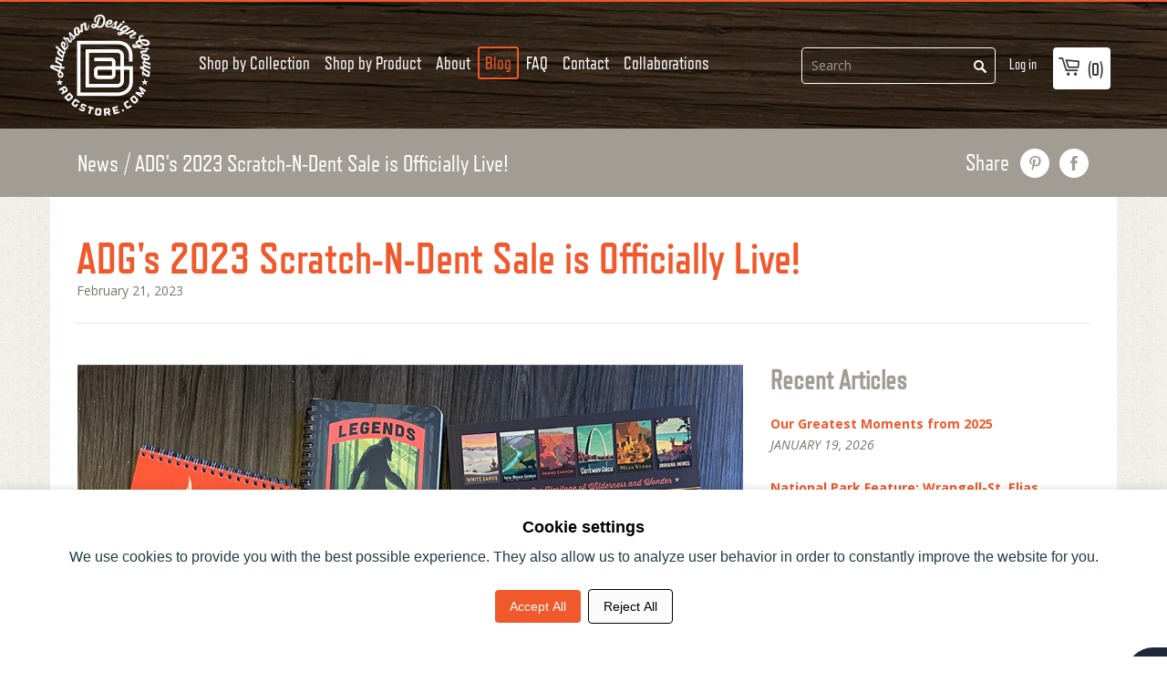

--- FILE ---
content_type: text/html; charset=utf-8
request_url: https://www.google.com/recaptcha/api2/anchor?ar=1&k=6Ldeye4pAAAAANg2H84zmEn6_BNfU04DnYRN6DYn&co=aHR0cHM6Ly93d3cuYW5kZXJzb25kZXNpZ25ncm91cHN0b3JlLmNvbTo0NDM.&hl=en&v=PoyoqOPhxBO7pBk68S4YbpHZ&size=invisible&anchor-ms=20000&execute-ms=30000&cb=e4gvld6fjh0m
body_size: 48823
content:
<!DOCTYPE HTML><html dir="ltr" lang="en"><head><meta http-equiv="Content-Type" content="text/html; charset=UTF-8">
<meta http-equiv="X-UA-Compatible" content="IE=edge">
<title>reCAPTCHA</title>
<style type="text/css">
/* cyrillic-ext */
@font-face {
  font-family: 'Roboto';
  font-style: normal;
  font-weight: 400;
  font-stretch: 100%;
  src: url(//fonts.gstatic.com/s/roboto/v48/KFO7CnqEu92Fr1ME7kSn66aGLdTylUAMa3GUBHMdazTgWw.woff2) format('woff2');
  unicode-range: U+0460-052F, U+1C80-1C8A, U+20B4, U+2DE0-2DFF, U+A640-A69F, U+FE2E-FE2F;
}
/* cyrillic */
@font-face {
  font-family: 'Roboto';
  font-style: normal;
  font-weight: 400;
  font-stretch: 100%;
  src: url(//fonts.gstatic.com/s/roboto/v48/KFO7CnqEu92Fr1ME7kSn66aGLdTylUAMa3iUBHMdazTgWw.woff2) format('woff2');
  unicode-range: U+0301, U+0400-045F, U+0490-0491, U+04B0-04B1, U+2116;
}
/* greek-ext */
@font-face {
  font-family: 'Roboto';
  font-style: normal;
  font-weight: 400;
  font-stretch: 100%;
  src: url(//fonts.gstatic.com/s/roboto/v48/KFO7CnqEu92Fr1ME7kSn66aGLdTylUAMa3CUBHMdazTgWw.woff2) format('woff2');
  unicode-range: U+1F00-1FFF;
}
/* greek */
@font-face {
  font-family: 'Roboto';
  font-style: normal;
  font-weight: 400;
  font-stretch: 100%;
  src: url(//fonts.gstatic.com/s/roboto/v48/KFO7CnqEu92Fr1ME7kSn66aGLdTylUAMa3-UBHMdazTgWw.woff2) format('woff2');
  unicode-range: U+0370-0377, U+037A-037F, U+0384-038A, U+038C, U+038E-03A1, U+03A3-03FF;
}
/* math */
@font-face {
  font-family: 'Roboto';
  font-style: normal;
  font-weight: 400;
  font-stretch: 100%;
  src: url(//fonts.gstatic.com/s/roboto/v48/KFO7CnqEu92Fr1ME7kSn66aGLdTylUAMawCUBHMdazTgWw.woff2) format('woff2');
  unicode-range: U+0302-0303, U+0305, U+0307-0308, U+0310, U+0312, U+0315, U+031A, U+0326-0327, U+032C, U+032F-0330, U+0332-0333, U+0338, U+033A, U+0346, U+034D, U+0391-03A1, U+03A3-03A9, U+03B1-03C9, U+03D1, U+03D5-03D6, U+03F0-03F1, U+03F4-03F5, U+2016-2017, U+2034-2038, U+203C, U+2040, U+2043, U+2047, U+2050, U+2057, U+205F, U+2070-2071, U+2074-208E, U+2090-209C, U+20D0-20DC, U+20E1, U+20E5-20EF, U+2100-2112, U+2114-2115, U+2117-2121, U+2123-214F, U+2190, U+2192, U+2194-21AE, U+21B0-21E5, U+21F1-21F2, U+21F4-2211, U+2213-2214, U+2216-22FF, U+2308-230B, U+2310, U+2319, U+231C-2321, U+2336-237A, U+237C, U+2395, U+239B-23B7, U+23D0, U+23DC-23E1, U+2474-2475, U+25AF, U+25B3, U+25B7, U+25BD, U+25C1, U+25CA, U+25CC, U+25FB, U+266D-266F, U+27C0-27FF, U+2900-2AFF, U+2B0E-2B11, U+2B30-2B4C, U+2BFE, U+3030, U+FF5B, U+FF5D, U+1D400-1D7FF, U+1EE00-1EEFF;
}
/* symbols */
@font-face {
  font-family: 'Roboto';
  font-style: normal;
  font-weight: 400;
  font-stretch: 100%;
  src: url(//fonts.gstatic.com/s/roboto/v48/KFO7CnqEu92Fr1ME7kSn66aGLdTylUAMaxKUBHMdazTgWw.woff2) format('woff2');
  unicode-range: U+0001-000C, U+000E-001F, U+007F-009F, U+20DD-20E0, U+20E2-20E4, U+2150-218F, U+2190, U+2192, U+2194-2199, U+21AF, U+21E6-21F0, U+21F3, U+2218-2219, U+2299, U+22C4-22C6, U+2300-243F, U+2440-244A, U+2460-24FF, U+25A0-27BF, U+2800-28FF, U+2921-2922, U+2981, U+29BF, U+29EB, U+2B00-2BFF, U+4DC0-4DFF, U+FFF9-FFFB, U+10140-1018E, U+10190-1019C, U+101A0, U+101D0-101FD, U+102E0-102FB, U+10E60-10E7E, U+1D2C0-1D2D3, U+1D2E0-1D37F, U+1F000-1F0FF, U+1F100-1F1AD, U+1F1E6-1F1FF, U+1F30D-1F30F, U+1F315, U+1F31C, U+1F31E, U+1F320-1F32C, U+1F336, U+1F378, U+1F37D, U+1F382, U+1F393-1F39F, U+1F3A7-1F3A8, U+1F3AC-1F3AF, U+1F3C2, U+1F3C4-1F3C6, U+1F3CA-1F3CE, U+1F3D4-1F3E0, U+1F3ED, U+1F3F1-1F3F3, U+1F3F5-1F3F7, U+1F408, U+1F415, U+1F41F, U+1F426, U+1F43F, U+1F441-1F442, U+1F444, U+1F446-1F449, U+1F44C-1F44E, U+1F453, U+1F46A, U+1F47D, U+1F4A3, U+1F4B0, U+1F4B3, U+1F4B9, U+1F4BB, U+1F4BF, U+1F4C8-1F4CB, U+1F4D6, U+1F4DA, U+1F4DF, U+1F4E3-1F4E6, U+1F4EA-1F4ED, U+1F4F7, U+1F4F9-1F4FB, U+1F4FD-1F4FE, U+1F503, U+1F507-1F50B, U+1F50D, U+1F512-1F513, U+1F53E-1F54A, U+1F54F-1F5FA, U+1F610, U+1F650-1F67F, U+1F687, U+1F68D, U+1F691, U+1F694, U+1F698, U+1F6AD, U+1F6B2, U+1F6B9-1F6BA, U+1F6BC, U+1F6C6-1F6CF, U+1F6D3-1F6D7, U+1F6E0-1F6EA, U+1F6F0-1F6F3, U+1F6F7-1F6FC, U+1F700-1F7FF, U+1F800-1F80B, U+1F810-1F847, U+1F850-1F859, U+1F860-1F887, U+1F890-1F8AD, U+1F8B0-1F8BB, U+1F8C0-1F8C1, U+1F900-1F90B, U+1F93B, U+1F946, U+1F984, U+1F996, U+1F9E9, U+1FA00-1FA6F, U+1FA70-1FA7C, U+1FA80-1FA89, U+1FA8F-1FAC6, U+1FACE-1FADC, U+1FADF-1FAE9, U+1FAF0-1FAF8, U+1FB00-1FBFF;
}
/* vietnamese */
@font-face {
  font-family: 'Roboto';
  font-style: normal;
  font-weight: 400;
  font-stretch: 100%;
  src: url(//fonts.gstatic.com/s/roboto/v48/KFO7CnqEu92Fr1ME7kSn66aGLdTylUAMa3OUBHMdazTgWw.woff2) format('woff2');
  unicode-range: U+0102-0103, U+0110-0111, U+0128-0129, U+0168-0169, U+01A0-01A1, U+01AF-01B0, U+0300-0301, U+0303-0304, U+0308-0309, U+0323, U+0329, U+1EA0-1EF9, U+20AB;
}
/* latin-ext */
@font-face {
  font-family: 'Roboto';
  font-style: normal;
  font-weight: 400;
  font-stretch: 100%;
  src: url(//fonts.gstatic.com/s/roboto/v48/KFO7CnqEu92Fr1ME7kSn66aGLdTylUAMa3KUBHMdazTgWw.woff2) format('woff2');
  unicode-range: U+0100-02BA, U+02BD-02C5, U+02C7-02CC, U+02CE-02D7, U+02DD-02FF, U+0304, U+0308, U+0329, U+1D00-1DBF, U+1E00-1E9F, U+1EF2-1EFF, U+2020, U+20A0-20AB, U+20AD-20C0, U+2113, U+2C60-2C7F, U+A720-A7FF;
}
/* latin */
@font-face {
  font-family: 'Roboto';
  font-style: normal;
  font-weight: 400;
  font-stretch: 100%;
  src: url(//fonts.gstatic.com/s/roboto/v48/KFO7CnqEu92Fr1ME7kSn66aGLdTylUAMa3yUBHMdazQ.woff2) format('woff2');
  unicode-range: U+0000-00FF, U+0131, U+0152-0153, U+02BB-02BC, U+02C6, U+02DA, U+02DC, U+0304, U+0308, U+0329, U+2000-206F, U+20AC, U+2122, U+2191, U+2193, U+2212, U+2215, U+FEFF, U+FFFD;
}
/* cyrillic-ext */
@font-face {
  font-family: 'Roboto';
  font-style: normal;
  font-weight: 500;
  font-stretch: 100%;
  src: url(//fonts.gstatic.com/s/roboto/v48/KFO7CnqEu92Fr1ME7kSn66aGLdTylUAMa3GUBHMdazTgWw.woff2) format('woff2');
  unicode-range: U+0460-052F, U+1C80-1C8A, U+20B4, U+2DE0-2DFF, U+A640-A69F, U+FE2E-FE2F;
}
/* cyrillic */
@font-face {
  font-family: 'Roboto';
  font-style: normal;
  font-weight: 500;
  font-stretch: 100%;
  src: url(//fonts.gstatic.com/s/roboto/v48/KFO7CnqEu92Fr1ME7kSn66aGLdTylUAMa3iUBHMdazTgWw.woff2) format('woff2');
  unicode-range: U+0301, U+0400-045F, U+0490-0491, U+04B0-04B1, U+2116;
}
/* greek-ext */
@font-face {
  font-family: 'Roboto';
  font-style: normal;
  font-weight: 500;
  font-stretch: 100%;
  src: url(//fonts.gstatic.com/s/roboto/v48/KFO7CnqEu92Fr1ME7kSn66aGLdTylUAMa3CUBHMdazTgWw.woff2) format('woff2');
  unicode-range: U+1F00-1FFF;
}
/* greek */
@font-face {
  font-family: 'Roboto';
  font-style: normal;
  font-weight: 500;
  font-stretch: 100%;
  src: url(//fonts.gstatic.com/s/roboto/v48/KFO7CnqEu92Fr1ME7kSn66aGLdTylUAMa3-UBHMdazTgWw.woff2) format('woff2');
  unicode-range: U+0370-0377, U+037A-037F, U+0384-038A, U+038C, U+038E-03A1, U+03A3-03FF;
}
/* math */
@font-face {
  font-family: 'Roboto';
  font-style: normal;
  font-weight: 500;
  font-stretch: 100%;
  src: url(//fonts.gstatic.com/s/roboto/v48/KFO7CnqEu92Fr1ME7kSn66aGLdTylUAMawCUBHMdazTgWw.woff2) format('woff2');
  unicode-range: U+0302-0303, U+0305, U+0307-0308, U+0310, U+0312, U+0315, U+031A, U+0326-0327, U+032C, U+032F-0330, U+0332-0333, U+0338, U+033A, U+0346, U+034D, U+0391-03A1, U+03A3-03A9, U+03B1-03C9, U+03D1, U+03D5-03D6, U+03F0-03F1, U+03F4-03F5, U+2016-2017, U+2034-2038, U+203C, U+2040, U+2043, U+2047, U+2050, U+2057, U+205F, U+2070-2071, U+2074-208E, U+2090-209C, U+20D0-20DC, U+20E1, U+20E5-20EF, U+2100-2112, U+2114-2115, U+2117-2121, U+2123-214F, U+2190, U+2192, U+2194-21AE, U+21B0-21E5, U+21F1-21F2, U+21F4-2211, U+2213-2214, U+2216-22FF, U+2308-230B, U+2310, U+2319, U+231C-2321, U+2336-237A, U+237C, U+2395, U+239B-23B7, U+23D0, U+23DC-23E1, U+2474-2475, U+25AF, U+25B3, U+25B7, U+25BD, U+25C1, U+25CA, U+25CC, U+25FB, U+266D-266F, U+27C0-27FF, U+2900-2AFF, U+2B0E-2B11, U+2B30-2B4C, U+2BFE, U+3030, U+FF5B, U+FF5D, U+1D400-1D7FF, U+1EE00-1EEFF;
}
/* symbols */
@font-face {
  font-family: 'Roboto';
  font-style: normal;
  font-weight: 500;
  font-stretch: 100%;
  src: url(//fonts.gstatic.com/s/roboto/v48/KFO7CnqEu92Fr1ME7kSn66aGLdTylUAMaxKUBHMdazTgWw.woff2) format('woff2');
  unicode-range: U+0001-000C, U+000E-001F, U+007F-009F, U+20DD-20E0, U+20E2-20E4, U+2150-218F, U+2190, U+2192, U+2194-2199, U+21AF, U+21E6-21F0, U+21F3, U+2218-2219, U+2299, U+22C4-22C6, U+2300-243F, U+2440-244A, U+2460-24FF, U+25A0-27BF, U+2800-28FF, U+2921-2922, U+2981, U+29BF, U+29EB, U+2B00-2BFF, U+4DC0-4DFF, U+FFF9-FFFB, U+10140-1018E, U+10190-1019C, U+101A0, U+101D0-101FD, U+102E0-102FB, U+10E60-10E7E, U+1D2C0-1D2D3, U+1D2E0-1D37F, U+1F000-1F0FF, U+1F100-1F1AD, U+1F1E6-1F1FF, U+1F30D-1F30F, U+1F315, U+1F31C, U+1F31E, U+1F320-1F32C, U+1F336, U+1F378, U+1F37D, U+1F382, U+1F393-1F39F, U+1F3A7-1F3A8, U+1F3AC-1F3AF, U+1F3C2, U+1F3C4-1F3C6, U+1F3CA-1F3CE, U+1F3D4-1F3E0, U+1F3ED, U+1F3F1-1F3F3, U+1F3F5-1F3F7, U+1F408, U+1F415, U+1F41F, U+1F426, U+1F43F, U+1F441-1F442, U+1F444, U+1F446-1F449, U+1F44C-1F44E, U+1F453, U+1F46A, U+1F47D, U+1F4A3, U+1F4B0, U+1F4B3, U+1F4B9, U+1F4BB, U+1F4BF, U+1F4C8-1F4CB, U+1F4D6, U+1F4DA, U+1F4DF, U+1F4E3-1F4E6, U+1F4EA-1F4ED, U+1F4F7, U+1F4F9-1F4FB, U+1F4FD-1F4FE, U+1F503, U+1F507-1F50B, U+1F50D, U+1F512-1F513, U+1F53E-1F54A, U+1F54F-1F5FA, U+1F610, U+1F650-1F67F, U+1F687, U+1F68D, U+1F691, U+1F694, U+1F698, U+1F6AD, U+1F6B2, U+1F6B9-1F6BA, U+1F6BC, U+1F6C6-1F6CF, U+1F6D3-1F6D7, U+1F6E0-1F6EA, U+1F6F0-1F6F3, U+1F6F7-1F6FC, U+1F700-1F7FF, U+1F800-1F80B, U+1F810-1F847, U+1F850-1F859, U+1F860-1F887, U+1F890-1F8AD, U+1F8B0-1F8BB, U+1F8C0-1F8C1, U+1F900-1F90B, U+1F93B, U+1F946, U+1F984, U+1F996, U+1F9E9, U+1FA00-1FA6F, U+1FA70-1FA7C, U+1FA80-1FA89, U+1FA8F-1FAC6, U+1FACE-1FADC, U+1FADF-1FAE9, U+1FAF0-1FAF8, U+1FB00-1FBFF;
}
/* vietnamese */
@font-face {
  font-family: 'Roboto';
  font-style: normal;
  font-weight: 500;
  font-stretch: 100%;
  src: url(//fonts.gstatic.com/s/roboto/v48/KFO7CnqEu92Fr1ME7kSn66aGLdTylUAMa3OUBHMdazTgWw.woff2) format('woff2');
  unicode-range: U+0102-0103, U+0110-0111, U+0128-0129, U+0168-0169, U+01A0-01A1, U+01AF-01B0, U+0300-0301, U+0303-0304, U+0308-0309, U+0323, U+0329, U+1EA0-1EF9, U+20AB;
}
/* latin-ext */
@font-face {
  font-family: 'Roboto';
  font-style: normal;
  font-weight: 500;
  font-stretch: 100%;
  src: url(//fonts.gstatic.com/s/roboto/v48/KFO7CnqEu92Fr1ME7kSn66aGLdTylUAMa3KUBHMdazTgWw.woff2) format('woff2');
  unicode-range: U+0100-02BA, U+02BD-02C5, U+02C7-02CC, U+02CE-02D7, U+02DD-02FF, U+0304, U+0308, U+0329, U+1D00-1DBF, U+1E00-1E9F, U+1EF2-1EFF, U+2020, U+20A0-20AB, U+20AD-20C0, U+2113, U+2C60-2C7F, U+A720-A7FF;
}
/* latin */
@font-face {
  font-family: 'Roboto';
  font-style: normal;
  font-weight: 500;
  font-stretch: 100%;
  src: url(//fonts.gstatic.com/s/roboto/v48/KFO7CnqEu92Fr1ME7kSn66aGLdTylUAMa3yUBHMdazQ.woff2) format('woff2');
  unicode-range: U+0000-00FF, U+0131, U+0152-0153, U+02BB-02BC, U+02C6, U+02DA, U+02DC, U+0304, U+0308, U+0329, U+2000-206F, U+20AC, U+2122, U+2191, U+2193, U+2212, U+2215, U+FEFF, U+FFFD;
}
/* cyrillic-ext */
@font-face {
  font-family: 'Roboto';
  font-style: normal;
  font-weight: 900;
  font-stretch: 100%;
  src: url(//fonts.gstatic.com/s/roboto/v48/KFO7CnqEu92Fr1ME7kSn66aGLdTylUAMa3GUBHMdazTgWw.woff2) format('woff2');
  unicode-range: U+0460-052F, U+1C80-1C8A, U+20B4, U+2DE0-2DFF, U+A640-A69F, U+FE2E-FE2F;
}
/* cyrillic */
@font-face {
  font-family: 'Roboto';
  font-style: normal;
  font-weight: 900;
  font-stretch: 100%;
  src: url(//fonts.gstatic.com/s/roboto/v48/KFO7CnqEu92Fr1ME7kSn66aGLdTylUAMa3iUBHMdazTgWw.woff2) format('woff2');
  unicode-range: U+0301, U+0400-045F, U+0490-0491, U+04B0-04B1, U+2116;
}
/* greek-ext */
@font-face {
  font-family: 'Roboto';
  font-style: normal;
  font-weight: 900;
  font-stretch: 100%;
  src: url(//fonts.gstatic.com/s/roboto/v48/KFO7CnqEu92Fr1ME7kSn66aGLdTylUAMa3CUBHMdazTgWw.woff2) format('woff2');
  unicode-range: U+1F00-1FFF;
}
/* greek */
@font-face {
  font-family: 'Roboto';
  font-style: normal;
  font-weight: 900;
  font-stretch: 100%;
  src: url(//fonts.gstatic.com/s/roboto/v48/KFO7CnqEu92Fr1ME7kSn66aGLdTylUAMa3-UBHMdazTgWw.woff2) format('woff2');
  unicode-range: U+0370-0377, U+037A-037F, U+0384-038A, U+038C, U+038E-03A1, U+03A3-03FF;
}
/* math */
@font-face {
  font-family: 'Roboto';
  font-style: normal;
  font-weight: 900;
  font-stretch: 100%;
  src: url(//fonts.gstatic.com/s/roboto/v48/KFO7CnqEu92Fr1ME7kSn66aGLdTylUAMawCUBHMdazTgWw.woff2) format('woff2');
  unicode-range: U+0302-0303, U+0305, U+0307-0308, U+0310, U+0312, U+0315, U+031A, U+0326-0327, U+032C, U+032F-0330, U+0332-0333, U+0338, U+033A, U+0346, U+034D, U+0391-03A1, U+03A3-03A9, U+03B1-03C9, U+03D1, U+03D5-03D6, U+03F0-03F1, U+03F4-03F5, U+2016-2017, U+2034-2038, U+203C, U+2040, U+2043, U+2047, U+2050, U+2057, U+205F, U+2070-2071, U+2074-208E, U+2090-209C, U+20D0-20DC, U+20E1, U+20E5-20EF, U+2100-2112, U+2114-2115, U+2117-2121, U+2123-214F, U+2190, U+2192, U+2194-21AE, U+21B0-21E5, U+21F1-21F2, U+21F4-2211, U+2213-2214, U+2216-22FF, U+2308-230B, U+2310, U+2319, U+231C-2321, U+2336-237A, U+237C, U+2395, U+239B-23B7, U+23D0, U+23DC-23E1, U+2474-2475, U+25AF, U+25B3, U+25B7, U+25BD, U+25C1, U+25CA, U+25CC, U+25FB, U+266D-266F, U+27C0-27FF, U+2900-2AFF, U+2B0E-2B11, U+2B30-2B4C, U+2BFE, U+3030, U+FF5B, U+FF5D, U+1D400-1D7FF, U+1EE00-1EEFF;
}
/* symbols */
@font-face {
  font-family: 'Roboto';
  font-style: normal;
  font-weight: 900;
  font-stretch: 100%;
  src: url(//fonts.gstatic.com/s/roboto/v48/KFO7CnqEu92Fr1ME7kSn66aGLdTylUAMaxKUBHMdazTgWw.woff2) format('woff2');
  unicode-range: U+0001-000C, U+000E-001F, U+007F-009F, U+20DD-20E0, U+20E2-20E4, U+2150-218F, U+2190, U+2192, U+2194-2199, U+21AF, U+21E6-21F0, U+21F3, U+2218-2219, U+2299, U+22C4-22C6, U+2300-243F, U+2440-244A, U+2460-24FF, U+25A0-27BF, U+2800-28FF, U+2921-2922, U+2981, U+29BF, U+29EB, U+2B00-2BFF, U+4DC0-4DFF, U+FFF9-FFFB, U+10140-1018E, U+10190-1019C, U+101A0, U+101D0-101FD, U+102E0-102FB, U+10E60-10E7E, U+1D2C0-1D2D3, U+1D2E0-1D37F, U+1F000-1F0FF, U+1F100-1F1AD, U+1F1E6-1F1FF, U+1F30D-1F30F, U+1F315, U+1F31C, U+1F31E, U+1F320-1F32C, U+1F336, U+1F378, U+1F37D, U+1F382, U+1F393-1F39F, U+1F3A7-1F3A8, U+1F3AC-1F3AF, U+1F3C2, U+1F3C4-1F3C6, U+1F3CA-1F3CE, U+1F3D4-1F3E0, U+1F3ED, U+1F3F1-1F3F3, U+1F3F5-1F3F7, U+1F408, U+1F415, U+1F41F, U+1F426, U+1F43F, U+1F441-1F442, U+1F444, U+1F446-1F449, U+1F44C-1F44E, U+1F453, U+1F46A, U+1F47D, U+1F4A3, U+1F4B0, U+1F4B3, U+1F4B9, U+1F4BB, U+1F4BF, U+1F4C8-1F4CB, U+1F4D6, U+1F4DA, U+1F4DF, U+1F4E3-1F4E6, U+1F4EA-1F4ED, U+1F4F7, U+1F4F9-1F4FB, U+1F4FD-1F4FE, U+1F503, U+1F507-1F50B, U+1F50D, U+1F512-1F513, U+1F53E-1F54A, U+1F54F-1F5FA, U+1F610, U+1F650-1F67F, U+1F687, U+1F68D, U+1F691, U+1F694, U+1F698, U+1F6AD, U+1F6B2, U+1F6B9-1F6BA, U+1F6BC, U+1F6C6-1F6CF, U+1F6D3-1F6D7, U+1F6E0-1F6EA, U+1F6F0-1F6F3, U+1F6F7-1F6FC, U+1F700-1F7FF, U+1F800-1F80B, U+1F810-1F847, U+1F850-1F859, U+1F860-1F887, U+1F890-1F8AD, U+1F8B0-1F8BB, U+1F8C0-1F8C1, U+1F900-1F90B, U+1F93B, U+1F946, U+1F984, U+1F996, U+1F9E9, U+1FA00-1FA6F, U+1FA70-1FA7C, U+1FA80-1FA89, U+1FA8F-1FAC6, U+1FACE-1FADC, U+1FADF-1FAE9, U+1FAF0-1FAF8, U+1FB00-1FBFF;
}
/* vietnamese */
@font-face {
  font-family: 'Roboto';
  font-style: normal;
  font-weight: 900;
  font-stretch: 100%;
  src: url(//fonts.gstatic.com/s/roboto/v48/KFO7CnqEu92Fr1ME7kSn66aGLdTylUAMa3OUBHMdazTgWw.woff2) format('woff2');
  unicode-range: U+0102-0103, U+0110-0111, U+0128-0129, U+0168-0169, U+01A0-01A1, U+01AF-01B0, U+0300-0301, U+0303-0304, U+0308-0309, U+0323, U+0329, U+1EA0-1EF9, U+20AB;
}
/* latin-ext */
@font-face {
  font-family: 'Roboto';
  font-style: normal;
  font-weight: 900;
  font-stretch: 100%;
  src: url(//fonts.gstatic.com/s/roboto/v48/KFO7CnqEu92Fr1ME7kSn66aGLdTylUAMa3KUBHMdazTgWw.woff2) format('woff2');
  unicode-range: U+0100-02BA, U+02BD-02C5, U+02C7-02CC, U+02CE-02D7, U+02DD-02FF, U+0304, U+0308, U+0329, U+1D00-1DBF, U+1E00-1E9F, U+1EF2-1EFF, U+2020, U+20A0-20AB, U+20AD-20C0, U+2113, U+2C60-2C7F, U+A720-A7FF;
}
/* latin */
@font-face {
  font-family: 'Roboto';
  font-style: normal;
  font-weight: 900;
  font-stretch: 100%;
  src: url(//fonts.gstatic.com/s/roboto/v48/KFO7CnqEu92Fr1ME7kSn66aGLdTylUAMa3yUBHMdazQ.woff2) format('woff2');
  unicode-range: U+0000-00FF, U+0131, U+0152-0153, U+02BB-02BC, U+02C6, U+02DA, U+02DC, U+0304, U+0308, U+0329, U+2000-206F, U+20AC, U+2122, U+2191, U+2193, U+2212, U+2215, U+FEFF, U+FFFD;
}

</style>
<link rel="stylesheet" type="text/css" href="https://www.gstatic.com/recaptcha/releases/PoyoqOPhxBO7pBk68S4YbpHZ/styles__ltr.css">
<script nonce="DeLYqFDcEEodB5YdPHFFRw" type="text/javascript">window['__recaptcha_api'] = 'https://www.google.com/recaptcha/api2/';</script>
<script type="text/javascript" src="https://www.gstatic.com/recaptcha/releases/PoyoqOPhxBO7pBk68S4YbpHZ/recaptcha__en.js" nonce="DeLYqFDcEEodB5YdPHFFRw">
      
    </script></head>
<body><div id="rc-anchor-alert" class="rc-anchor-alert"></div>
<input type="hidden" id="recaptcha-token" value="[base64]">
<script type="text/javascript" nonce="DeLYqFDcEEodB5YdPHFFRw">
      recaptcha.anchor.Main.init("[\x22ainput\x22,[\x22bgdata\x22,\x22\x22,\[base64]/[base64]/[base64]/ZyhXLGgpOnEoW04sMjEsbF0sVywwKSxoKSxmYWxzZSxmYWxzZSl9Y2F0Y2goayl7RygzNTgsVyk/[base64]/[base64]/[base64]/[base64]/[base64]/[base64]/[base64]/bmV3IEJbT10oRFswXSk6dz09Mj9uZXcgQltPXShEWzBdLERbMV0pOnc9PTM/bmV3IEJbT10oRFswXSxEWzFdLERbMl0pOnc9PTQ/[base64]/[base64]/[base64]/[base64]/[base64]\\u003d\x22,\[base64]\\u003d\\u003d\x22,\x22wpcnwoHDtMOCwpzDnMK3acKZGCUoT1VfbsOaw5lPw408wpMqwrXCtyIuWUxKZ8KgO8K1WljCqMOGcFtqwpHCscOCwrzCgmHDpVPCmsOhwq7CgMKFw4M7wrnDj8Oew6XCsBtmPMKqwrbDvcKEw5w0aMO8w53ChcOQwr0jEMOtJiLCt18awojCp8ORBX/Duy1pw5hvdBxSaWjChcOwXCMrw7N2wpMERCBdQ1sqw4jDocKCwqF/wq4nMmUif8K8LClyLcKjwpfCtcK5SMOSb8Oqw5rCssKROMOLO8KKw5Mbwoo+wp7CiMKQw7Qhwp5ew47DhcKTF8KrWcKRfybDlMKdw5Q/FFXCiMO0AH3DrjjDtWLClEgRfw7CkxTDjVBTOkZHScOcZMO9w5xoN0jCtRtMKcKsbjZjwp8Hw6bDv8KcMsKwwr7ChsKfw7NGw4xaNcKsE3/DvcOJT8Onw5TDvT3ClcO1wposGsO/NB7CksOhEGZgHcOPw47CmQzDvMOKBE4uwqPDumbCj8OswrzDq8OTVRbDh8KQwpTCvHvCnkwcw6rDusKDwroyw58uwqzCrsKuwpLDrVfDosK5wpnDn097wqhpw48Rw5nDusKyUMKBw58TCMOMX8KKQg/CjMK3woATw7fCsz3CmDoeSAzCnisxwoLDgC4BdyfCkC7Cp8ODf8KRwo8aaDbDh8KnCEI5w6DCksOew4TCtMK3bsOwwpFNHFvCucOzVGMyw43Crl7ChcKBw5jDvWzDr0XCg8KhcWdyO8Kfw5YeBmrDmcK6wr4SCmDCvsK+eMKQDjkYDsK/[base64]/CscOcNMOew7FZw5ENw70CbEx7TBvDsD9sYsKkwrtCdjzDrsOtYk9Jw5lhQcOAOMO0Zxwew7MxHcOMw5bClsKRdw/Cg8O/IGwzw60qQy1uXMK+wqLCskpjPMO1w7bCrMKVwoDDkhXChcOFw4/[base64]/DvMODwrtzDMOGO8O0L8Osd8KjwoUIw44tAcOsw74bwo/Di3wMLsO4ZsO4F8KaHAPCoMKRDQHCu8KUwpDCsVTCgXMwU8OUwq7ChSw7WBx/wpvCj8OMwo4sw5sCwr3CvT4ow5/[base64]/CrCbCuS/Dm2hCw5VMJlw6fxTDnMO8NMOaw4AjJz15dD7DjMKmbW9BQ0U3QMO/ecKgFQBCRQLDtcONecKyMR9mRAF5GiMswoXDowcuJsKZwpbCgxHCizNcw68pwogpJFExwr/Co3TCq3zDpsK9w41Cw4I9R8Oaw6s6wo/CscO8Em/DtMOJVMKpG8K3w4XDpMOpw47ChD/DrBsjATXCpA1dB0fCl8Oww44Cw4/Dt8KFwrrDmAcpwoAmAGjDlxkbwrXDjhLDsmhTwpTDs0XDsyfCn8K/w4lYX8KYG8OGw5LDhsKZLjsiw6HCrMO0NBhLRsOnVU7DnQZXwqzDv1RCPMKcwqhzTxbDh3k0w6PDvMONw4oawp5Aw7PDmMO+wocXAU/CvkFCwpRuwoPCiMKRb8KkwrnDtcK2FDJQw4MnOcKdAxPCokt3a1vCusKmUB3DlMK/[base64]/DqnrDtsK/EMKBAUbChyfCnAswwpd7wp3DtjbCgC3CqMKRSsKuZy/[base64]/Cqw/CqngbAmvDl8KQwr0Kwq/ClXLCs8KGwoJkw75mKgTCvAJFwq3ClsKrO8KAw4JDw6R/e8KgeV5uw6DCqx3Dm8O7w4c2WGxzfmPCmCTCtWg3wonDmFnCqcOkWVXCrcKDX3jCpcObDnxvw4LDocO9woHDisOWAG8pZMKHw75QFEtawp4lOMK7T8K6wqZaJ8KjMj14QcO1EMKSw5rCssO/w4IxdMK2HQjCksOdChjDqMKQw7vCrEPCnMOZdHZ8F8Ovw5vCtF44w7rChsOnfcOMw5pzNsKhcm7CpsKfwqHCjg/CozAXwrIgZ19wwo3Duw5qw7cQw73Cv8O/w6LDv8OjM0cSwpZjwphmBMKrOWnDmjrCjFVRw5PCisKCBsKuPHRSwo5uwqDCpw4JQzc5Dxd9wprCqcKOBsOIwoDDiMKZaicpKy1lPmbDnS/DssOce1XCh8O8UsKKZ8O8w4sqw50NwpDCghtiZsOlwoA1WsOwwoLCgcOcPMOEczXClsKCBwbDicOiN8OZw5TDrBvClsKQw7LClU/CpwHDuAnDrQ9wwpQ2w7MSdMOVwoQecwglwoPDix3DrMOKOMKdH2zDp8KEw7bCvGxZwqY2WcOww70vw4VALsKseMOdwpRMKEAFPMO/w6kYFsK5w4nCp8OZF8KuFcOXwq3Ch2YvGSYIw4E1eAHDhSrDmmJSwp7DnR5WZMO3w5vDkMO7wrJXw5/CmWN1PsKkYcKVwoNKw5LDtsKAwqbDpsKowrjDqcKHU3DCmCAkesK/OUtgc8O6JsKqw6LDrsK9bAXCmCzDgR7CthRVwodnw5cFLcOkwp3DgUsXNnBew6MRY35JwojDmx1lw4B6woczwpUpM8OEPC85wo3Dq2/Cu8O4wozCrMOjwrVHBwDCiBxiw4rDpMOTw4wkwq5Yw5XDunXDmRbCmsOAdsO8wpM1WUVFR8OJOMKJbgM0W21SacKRSsOvTsOzw7ZZDRxNwoTCrMK5dMOXGMOpwrHCscKmw5zClUjDiStfRcO9D8KlCMKiVcKCKsOYw5cowoF/wq3DsMOSRg1Kf8KHw5XCiH7DuVBeAcKsAB0aF2rDjTFEQRrDv33DusOkw7nDlHlmwrbDuGYBQAxjD8Ovw58uw49Bwr5HeljChmAFwqtHaU3CrizDojzDhMK8w5HCjSozJMKgwqXCl8OfDw9McRhIw5YnOMOGw5/DnH9/w5VZbylJw554w6rDnjcKXWpdw6xPL8O0DMKfw53DpsKEw51jwqfCtiLDoMOmwrM3O8Ktwopsw7hSHl9Uw7MqP8K2BDjDuMOlIsO2bcKqBcO4C8OyDDbCn8O4MsO2w6gnGz8zwo3ClmnDkw/DosKfNRXDtjwvwph9GMKawowpw5FAYMO4D8OmUV8CNhYyw5k3w4TDngHDgEQCw7bCmMOIMF85WMO7wp/[base64]/Ci8OuOw5gDxwqwqwJwrvDth5NwqdTWMO3w5caw5E8wpTCvDJCwrxQw7PDh0p7JcKjIMO6OGnDi357eMOmwp9XwpbCnyt/wqFIwrQUc8Kqw6lkwqPDu8Ktwo8TbWDCtV/ChMOhSW3DqMOmIVLCkMKiwocpZ2INYRpTw5cQZMKUMkxwMnI9FMOddsK1w4Q7YyHDjGY6w5Yiwo5xwrLCinPCmcOpQGMSL8KWN0F/FUzDjFVeDcK8w7AtfsK2TxTDlG4RcwTDkcKqwpHDs8Ksw4HCjnPDhsKxXB/[base64]/DiFDDsAobwqUtwp/Ck2DDmTpyHsO9IH7Dk8KIDgjDuR4jIsKHwrDDgMK6WcO0H2pmw5NZCcKMw7vCscO0w5PCqMKpbD48woXCjDJ2AMKQw4rCkxw/[base64]/wonDlCHCrXYwOVVYwpPCmCTDkhPCkSB3wo/Cs3XCqF1owqoSw5PDr0PCpcKCUsOQw4jDm8Okw4QqOAdmw61RP8KZwqTCgEzDpMKow7FJw6bCmcKow4LDuj5EwqjDoBprBcOtDAB/wp3DicOCw6jDlWpSfsO/FsOmw6xcXMOtbW0Awqlzf8ONw7Riw5k4w7nCpx0kwqzCjsO7w4nDgMOcdXFxGcKyWEzDnXzDgT9rwpLChsKCworDij/DrsK7Cw/DrsOSwqHCqMOWahDDmgDChQ4+wqnDmsOifMOWU8OYw4dfwofDqsOVwo0ww6zClcKfw7LCtSzDn2wJacOpwoVNFnzCtMOMw6vCpcOFwoTCv3vCl8Oiw5nCujLDhcK4w5nCt8Kmw557FxoVKMOFwrgFwq96LcONGjQsUsO0LkDDpsKfCcKkw6PChzzCjiFdQk1xwo/DlitFeUjCpMK6Ej3DlMOlw7FeOX/ChhPDl8O0w7A6w73DjcO+ZwfDiMOWw4FRL8KIwqnCtcKJNCF4XjDDhy49wppOfMKjfcKzw71xwrogwr/DucO1LMOuw75Aw4zDjsO9wpgDwpjCnUPDusKSKUdew7LDtlUhdcKkb8OUw5/CrMO5wqbCq1rDp8KhAkIaw7jCo07CjkvCqW3DucKNw4Qzw5XDhsK0woF1XGsRGMKgE2svwrzDthZnS0ZmYMOVBMOpwoHDlnERwpvDtE9Uw47DtcKQwo0EwprDq0/CjW3Dq8KvV8K3dsO0w7AAw6F9wpHCpcKkQFo1KibCh8KiwodUw5TClx53w5FNLcKEwpTDscKRAsKZwqPDlMKswpYLw4UpOVJmwrw+KA3DjXjDjsOnMHnDikrDsTNRPcO/wozDhHs3wqnCr8KhB3Mrw7vCv8OiJcOWNnTDjl7DjwgMw5QPciDDnMOww4YzIQ/DhSLCo8OMakLCsMKcLhUtUMKTM0NWwpHDmMKHcU8XwoV3Xi9Jw68oGlHDhMKNw6ZRIsOnwojDksO/IATDk8Oqw6nCtkjDgcK9w6Zmw7RUGi3CosKPB8KbACzCsMOMF1jCq8OVwqJbbCQdw6w+NUl0WsOjwq1RwpzCqsOmw5UkSBvCr0gcw4pww7kPw6klw5MIwo3ChMObw4QWdcKTSCbDgsKkw70xwr3Dii/CncOIw5F5JVZCwpDDgsKXw7gWORIPw5/Ct1XChsKresKKw6zCh111wqlww40kwqTCq8Ohw7BdcXDDohnDhjrCtsK/fsK3woMvw4PDpMOsHgfDq0HCoHLCn37CpsO4QMOPfsKnf13DjMO+w7vCocORDcKaw6PDh8OPacK/[base64]/[base64]/Dh1TDnMO1wqLDhwoQDFNZw5rDjXjDn8KgIHzCtwhMwqXDnSjCn3Izw6Rcw4PCgcOAwrBGwrTCgjfCoMOTwr00ORkRwoRzLsKVw5PCln7DvUvCihjCr8Ouw6YmwqjDn8K8w6zCkjxvVMKVwoDDgsKIwqs7KUrDhMOxwqQZc8KJw4vCoMOfw4vDg8Kmwq3Dgz/DocKDw5V2wrVXw70HEcO9DsKGwoNiNcKew7DCocOGw4U7RxUeQCDDmBbDpmHDjmHCqHkyEcKUcMOYEcK0QwsIw7caKWDCiTfCvsKONMKHwq/DtX9xwrhSAcKMMsKwwqN+S8Ktb8KvGxhLw7B0ZCpgfMOMw4fDrw/Crj97w5/DscK+ZcOow7TDhQPCp8KXPMOaGTtwMMKuVgh8w70pwp4Lw4Nowq4Rwo1WeMOYwqcgw6rDscO/wr8Awo/[base64]/CrjEuKkfCnnvDmmLDlMK+w5HDhsK/wpZ5w7s7dRzDtAnCtlPCvknDsMOFw4NeE8KtwpRNZ8KNFMK3BcOEw6/Ct8K+w4NzwqFJw7DDvRsJwo4ZwqbDhQtUWMK2OcOGw7HDvsOXXkI4wqzDnyVNZE94MzPCrcKQVcKjeyU+QsOMV8K5wq/Dh8O5w4XDnsKXREDCmMOsccK+w7rDgsOOQ1zDk2gLw5fCjMKjGDPCuMOUwp/Ch0DCp8OhK8KracOUMsKRw5HDnsK5AcKRwoxXw6hqHcOiw6VFwr02YE1CwqFzw6XCisONwqtbw4bCtsODwotYw5/Du1HDgsOfwrTDhzgWJMKswqDDikJkw7F6UMOdwqAQPsKCJgdOwqU0SsOyFhY5w5w1wrZwwotxNCVTPDLDqcOPcj/[base64]/Cv8OdH8O/wpvCkMKOw6DDsSDCqMK5HjvDtUnCjTDDgDorK8KhwoDCvw3CsHgVYzrDtDwdw5DDp8KXAwQ6w4F5wpEpwqTDg8Oow68Lwp4SwqjDhMKPIsO3UcKXFMKewprCk8KCwpU8c8OwfHxVw4PCs8KcRWt/G1BjaQ5Lw7nCj3UILh4YZHzDmyzDvBXCrFE/wq7Dojkgw5XCiCnCv8Kew6AGWyQRPMO/DGnDucKSwogTQAjCvysmw4LDq8O+QMK3C3fDqS0cwqRFwpQ+P8OANsO0w73CjsOpwotlOCxVLQPDkCbDsXjCtcOow5sDEcK/wq7DiVsNOFPDgkjDqsKYw5/DgCxFw5rCmcOYNsKAIkQAw4jCuGRFwoZUQMKEwqbDtXPCucK8wrZtPcOgw6TCtgPCmizDicK4Byx/woALEjR2YMOFw64IESrDg8KTwqImwpPDn8OzNg9ewoBiwoTDscKZcBEFacKIOFd/wqcMw6zDhn09WsKsw4UJL0EOGmtsA0QOw4UkYcODG8KwQCPCssOQan7DpxjCp8OaOsOadE0hZMK/w5V8YMKWKgvDo8KGD8KPwpkNw6EJVCTCr8O+FMOmSV3CusKiwoonw44JwpPCi8Ohw7FIVE0tH8O3w6kdF8O+wp8NwoJGwpROOsO4UGHDkcO7IcKAQsONOh3CvsO7wpnClsOeZVZFw5TDtSItIAbChU/DkiEBw7XDjTLCjgxzUVTCuHxOwq3DsMOnw5vDiQwmw6XDi8ORw5LCkhgTA8KBwo5nwrhqHsOvIV/[base64]/[base64]/DiMKUUsKNwrbDgcO+wqBqw5ZWw4TDgsOewoF+woFzw6zCiMOZIcKiRcKdVF8XF8K6w5fDrMOhKsK2w7rCgkTDs8K6TQ7Ch8OLByZNwrBMe8KzbsOUIsOIGsK4wrzDqwZzwrB7w4Azwqgxw6fCisKTwonDuFjDjT/DonZNb8OkTcOewq9BwoHDgQbDkMKjTcKJw6AIbisUw4k7wq4LbcKvw40XHhw4w5HCglEOacOmU23ClyQow61hWXLCn8OsfsOOwr/Cv3cKwpPCjcKqahDDoQ5Sw6MyOcKEVsOgfVZbDsOowoPCocOWBl99ZSFiwoHCtinDqB3DtcONNi0NJcORPcOmwrYYN8O2w4LDpSzDkifDlSjCoWEDwoJiWk56w5/CqcKyYgfDr8O2wrbCpG11wo8Hw4jDgirCjsKAE8OAwq/DnMKAw73CrEXDmMOjw6RtRHXCisKvw4DDnipnwolpBh3Dgiwya8OLw7/[base64]/[base64]/CjHTDtsKXwqNtAGzCnsKjwq/[base64]/Cj3fDukzCnMOdWlTCqsKrDQUDw5/[base64]/fVF2BcOnLwDCrMKHasO2P2FATSrDsnRYwr3DhAdcAMK4w5ROwpZ2w64RwqV/f2FCDcOkS8Okw7Zxwqp7w4fDuMK+E8KjwrBMKj4iY8KtwodnIyI6Wh4CwrXDi8OXP8KuEcOeDz7Co3PCucKELcKBL2Vdw4bDssO8Z8OHwpx3HcKMOEjCkMOsw5rCl0XChSkfw4/CksOVw5cKck5kEcKYIgvCtCzCg30xwpPDlsOPw7DDngLDtQB4J19rRsKJwpMFOcOPwqd5wpdQc8KnwrfDjMOXw74yw4vCkyoVD0TCt8OAw6pnf8KZw6nDlMKhw7rCty4RwrE7dw0DUys6w4Fwwoxfw5VfCMKWEcOlw6rCvX5GK8Onw7vDlcOnFHR7w6fDqHPDgkvDgx/CmsK3WTVZN8O6EsOtwoJrw6LCiWzClsO/wqnCmsOBw65TezFOLMOsXBXDjsK4cB16w6MbwpbCtsKEw7/CoMKEwobCoQ8jw6TCgcKNwolSwpPDqSpRwo3DjcKFw492wpU8A8K5DsOMwqvDqhBhTwh6wpDCmMKVwrXCt3TCvgjCpA/CmFnCrS7DrW9ewqYhUB7Cu8Kmw4/[base64]/Cu2bCnwc+w6LDsMK6dsKawpEww6x5w4jCvcOYS8OyKkDCisKiw7zDsi3CgDHDnMKCw5BGAMOnV30vRMOwF8KAAMKoL0Z9LMKIw4d3CzzClsOaW8OKw61YwrkScyhNw514w4nDjMK6TMOWwpUKw4jCoMKFwp/DtRs/B8Oxw7TDmgrDqMKdw58nwot1wqfCmMOUw7XCijxPw4ZawrZcw6zCmRrDpFxKcHpfDsKSwqIIScONw7LDkVPDrMOEw61pbcOmTEDCgcKDKAcfTioXwqNFwrtCVEPDocOgIE7DrcKjPVY5wpUzCMOMw7/CqSfCgXbCnCXDtMKDw5rCnMONdsKydj/DmVpEw6JdSsKlwr46w7AzVcKfIQzCrsKzTMK5wqDDvMKaZxw9TMKUw7fDmEsqwpjDlkLChMOyJ8OPFAjDnSrDuCLDsMK4KGXDsC82wox2X0dTBcOrw6RhG8K/w7HCpk3CsnDDvcO3w63DuTJRw5LDrxliE8O0wprDkx7CnAtKw4jCqn8jwpfCnsKba8OLbcKuw5nCll93KSHDpXoBwotpeV/Dgjs4wpbCpcK8Sl41wrNlwrV3wqUIwqkBL8OeB8Oywq58w74TQWjDlScZOMO/woDCszR0wrYKwq/DtMOcMMK5OcOYL24xwqoRwqDCg8OufsK6YEVbOsOCPjfDvlHDmVnDt8KyQMOWw4ZrEMOrw5LCs2hHwrLDrMOcW8KiwrbCnTLDhFJ3wrw+w4Adwrl6wpEww79pRMKSR8KFw7fDg8OtIcKDFRTDqjA/d8ODwq7DusO/w5FgZcOkH8OOworDoMOANUtjwrzCj3nDoMOHPsOOwoTCoAjCkyByQcONSjl5EcOvw5Nww6A9wqLCssOAMAVlw47CozLDgMKfTjlaw5nCoybCqcKCwprCqAHChxwVNGPDvBwaVcK5wozCjTPDjcK5BibCr0AQLVoDXcKOZj7DpsO/w49Awr4Kw55kPMO9wrPDk8OUwofDlR/CgHsgM8KfPcONDyHCssOVfANzacOyVjlSGADDqcOSwrDDjUbDkcKNwrEvw58Ywrg/wokjfUXCh8OcC8KjEMO+D8O0QcK7w6Ajw4JGQQwCVm8pw5TDlUrClmdbw7nDs8O4cX8YOhXDtcK4HQ5jB8K8IAvDs8KCAVlTwrlpwpDClMOKU03DmBnDp8KnwofDhsKIAhHCiXXDrmLCmMO4A2rDpAYhDgvCtRQww7LDo8K7RS/[base64]/KcKMASBUCTUMM0EEAzDCmUfDk1HDmiIlwp4Xw7JbHcKwFFgdAsKJw5rCs8OSw5/Cg3JZw447f8OsYsOCFg7CnxJHw6MPG2/DsyXCoMO6w6XCnQ55V2HDhjpZcMO/wpt1EQlEeWIXSE0NGm3Cp3jCqsKvFT/DrDrDhTHClAPDtjHDojvCvGjDoMOuDsK7FmTDs8OIaVMWEjAMewXCt0gdaQN/R8KDw5HDocOhQMOgRcOJdMKvSC4FXVJkw4bCv8OUJFggw5XCpEPCv8OFw4XDumLCg1gXw7RIwrIdBcKEwrTDuXQDwqTDn2rCnMKvNMOMw7E6C8KZdXVTJMKbwrl6wovDiUzChcODw5/CksKpw64ywprDg1LDvsOjasK1w6HCpcOtwrDCj0bCo1tkU0/Clio3w4oVw7zCpxPDqcKxw4zDqWcKaMKkw5jDgMO3IsO9w7dDwonCr8OMw7bDucOVwqjDr8KfAhohXAECw7NkdsOlMsONCiF0ZRV2w7TDmsOWwrNdwrHDrTEUwrkpwoXCvDfClBd8w5LDsSLCgMKudBpCYTjCt8KqVMOXwpkkesKKwr/CuhHCscKGAMOdMhTDoClVwr/ClCDCmTgBY8KywqXDsw/CnsOKKcOAWm0BG8OGw4sxIg7CqiTDq141PsKEMcOkwpHDiA7DnMOtYTfDjQbCmn8VWcKZwqTCs1vCgTzCtgnCjBDDoj3CvSBIXCDCv8KJXsO/[base64]/Dpho7SH3DvcKoNhtrw5DClRfCj8KJwrwlTjDDi8OqFT7DrcK/RC9/RcK2d8O3w7VGWVnDnMO8w7XDsy/CrcOwQsKVasKgW8OIfy4rOcKJwqjDlHQZwoIwInPDqhjDkwbCosOTSwpHw4vDiMOBwrDCq8Obwrg6wpE6w4Ybw7E1wqAcwozDkMKKw686wrliaVvCnsKpwqRHwrJEw7tfYcOvD8Oiw5/Ct8OQwr0oDwrDtcOsw5vDumLCisK2wr3CucOvwrN/[base64]/Dm8OATcOUwrTDiiwhwpQnf8OVUifDpcKTw5F4bghfw4YlwptZTMO0w5ZJAlDCih80woIyw7Y+ejw/w6PDq8KRey7Cm3rChsKic8OiScKpHlI5XcKmw43CnMO3wpVvXsOAw7ZWBzgTZRXDpMKKwrM4wpk0M8Osw5waCBtsJQnDvzpwwo7ClcKYw5zCn2xAw74hZkzCsMKeA39OwrLCisKicyAeIF/CqMONw5YGwrbCqcKTAmoCwpNiUcOwUsKYHVjDj3FMwqsHw47CusKmG8OOChE0w53DtX5Tw7LDvcOcwrjDvGENTSXClcKWw6RLIlVKEcKhFQttw6l9wqQERl/DhsKtGMO1woB7w6sewp8zw45Wwrh5w6jCoXXCsn5kMMOCHwcaTMOgCMO+LSHCgW0PA0t9BgU5L8KQwotmw7MqwoDDgMORPMKlHsOew6/Cq8OkbGDDoMKAw6/Dii8owqJRw7jCucKYC8KqAsO8FAkgwoVIVsKjNlYDw7bDmS/DtlRNwqduPBLDv8K1GDJLLB/[base64]/DjS3DjcKXwqFBw5F3w6sgw4AUOzTCqSTDunclw7LChCdEM8OMwqINwp9pFcKgw5PCksOQAMKFwpPDug/[base64]/FyhTHVt9wqorRl8sOUwKFnPClT5ewqvDti7Cv8K+w6rCo2NtPmAQwrXDrGHCjsO0w65Hw5xDw4bDkMKPwoQiVh/CusKqwowkwrluwqXCs8Kow7XDh2tCbj12w5dUFHFjbC3Dv8Ovwq52SFlLfEspw73CkkvDslTDmDPDui/DhsKfex4Vw6HDpQVhw5/Cm8OwDzLDoMOSd8KrwoczRcKxwrd6NhzCs1XDknzDqWBywptEw5M1d8Kuw6E2wrBRMxVAw47CmT/Dh30bw6JmdhXCo8KNRAAswp8JccO+YsOhwonDt8K8dWVnwpsDwo0LB8KDw6JqIcO7w6Nzc8KpwrkXfcKMwqw2GMKgK8KEAsKfOcO4W8OJBw3ClMKxw69LwpjDphfDlHvClMKAwqgWXXk/NlXCu8OPwofDiizCtsK8SsKvHC8JX8KHwpt8GMOxw45aRsONwotjRsOfNMOsw6UFJcKkFMOkwqTCnCpxw48ATmfDokbDi8KCwrLDrkkGDC/DgsOKwoI/w6XCjsOZw47DiVLCnjA5OGksWMOAwo4xSMKRw4bCrMK4esO8C8Oiw7B+wrHDrVbCg8KRWk0jLg7DusKPGcOmwrPDrsKuRwzCtEfDvEV2w6fCl8O8w4QswrbCkn/CqUrDnQtBRnQAFcKxXsOHUMOEw7gfw7A6KA7DukQ3w68tLFrDp8O6wpVHc8O3wo4YY2ZOwrd9w6MeE8OEYhDDuk8zV8OIHFAYasKmwr1Mw5rDnsOEXi7DgVzDshzCp8OHBAvCnsKuw4XDlVfCu8OHw4LDmhRQw7nCpsO2CRlnwpwDw6UHITTDvUVmPMOawqQ/[base64]/w7pLwobDi1Izw64eFTpIasK6w4xzw5lnw65qPQNXw5czwplZZ2g0D8O5w6vDhj1Dw4dBciAcdm7Dj8Kuw6t0SMOdNcKrFsOhK8KiwoPCohgJw6/CscK7NcKHw69jBsOfSB1eLGdVwqhAwqZDJsOLBl7DkV0wd8K6wpvCjcKTwr17AgXDucOqQ1V+dMKNwpLCi8KEw6vDrcOHwo3DgsO/w7rCulBwX8K8wpkpcAcFw7/DqwfDoMOaw4/DjcOAS8OWwojCtMKzwp/CvytIwqcVX8O/wqpUwqxmwpzDkMObC1fCrW7Ckwx4wpAKDcOlwobDpMKYV8K7w53CtMKCw5YSMivDncOhwp7CkMKPPATDjBkuwpDCv3B/w4zComrDpWpnUAchTsO/[base64]/w7hDw6bDjTgVa8KPPcOwF0wKI39qJFkjfwbCrgXDnwHCpsOOwpcvwobDp8O9dUQmXgd2wpZqKsODwqjDqcO6wrtVTMKEw6kNY8OLwppfWcO9I2LCm8KrcWHDrsO2Mh0ZN8ODwr5AdQBPBWfCicOMahYQChrCk0oqw7PChQ4FwoPCpEHCnAgFwpjCh8K/JEbDhcOINcOZw542bMK9wol4w6gcwrjCvMKFw5czQCLCgcObDk9Gw5XCqBBIf8OvQB7DjWk/ZWrDmMK5dwvDtsOnwp1Kw7DDv8OfdsOBJX7Dh8OWeS9rEnk3Z8OmBG0Xw7J2K8OWw57CuQs/[base64]/w5nDj8KAw5AAJ8O1W0vDpHnCmRfDrMOAwoLCmXHDo8OzbSxYQgvChWjDgsOSDcKVQV3Cn8OjNSkKAcKMfWDDt8KENMOUwrYdbWY1w4PDg8KXw6TDogM4wqTDgsK1OcOiFcOOD2TDoTZRARTDnFbDsxzDoCFOwqtOPMODwoF/D8OOTcK9PMOjwqZsKDfDn8K0w7NQasOlwo1qwqvCkC4rw7HCvj9qVV1/UhrDi8OlwrZ7wrfCtsONwqBGw4bDqGomw5oOE8KTSsOYUMKvwq7CusKHDBjCq0cywpI3wq8zwpkCw4xGE8OBwpPCqjYoNsOPOnjDv8KgOWDDumdoJH7DuBzChhvDvMKcw58/wrpLbRDDjhZLwpfDn8KLw4lTSsKMOw7DiDXDoMOFw6EVL8KTw6YsBcKywqzChMOzwr/[base64]/DuVAcw53CgcKRL8OPwqFkC8OlcsOiwrI5wr/[base64]/CikVvC8Oqwqgow7c8w67Ch8O2worCvsOUY8KKXB8kw5BjesOgwoPCrBHCrMO1wp/CpsKxJirDriXCicKqbMOEI2s5KH83w5bCgsO9w7wCwpNKwq5Mw7ZGJF9TNEMFwr/Ci2dHYsOJwqDCvMKAVw7DhcKKXWYEwqN/LMO7woTDrcOOwr9fAUtMwpZjdsOqBSXDv8OGwpYKw5HDnMOpIMK1FMOvRcO5LMKTw7LDk8OVwqHDiC3Cj8OFZcKYwqQGLi3DoRzCrcOYw6zDp8Klw6fChSLCt8Ojwq9tYsKbe8KZcXoTw71ww7E3RHodJsOSWTnDtRfClsO6FS7Ch2HDhkcXE8O1wo/CgsOaw49uw60Qw5pVTMOuV8KDF8KgwpQPYcKdwoAJAATCm8OhV8KVwqXDgMOdM8KPAXnCokZSw4tvUifCny88AcKZwqHDuj/DnTFkcsOBW2LCsSHCv8OzTcOUw7TDgk8NMsO0JMKBwoUVw53DmHjDpD0bwr3DoMKJbsO0QcOcw7x+wp1RTsOWRAoOw69kUxLCnsOpw6RaM8KuwovDmWEZKsK1wrLDvsKbw5vDhUlATcKSCsObwpY9PhIjw5UewrbDqMO4wqkEd3zCgEPDrsK/[base64]/DscK5J8OHTcODwoXDikBbw4wYwr/Ds2BdSMOBSSpZw73CtS/Du8OKe8OKWMOmw5LCnMOOb8KqwqLDisOuwoxOYWwKwp/DiMK+w6tRU8KCdsK9wo9GesKtwpxfw6XCvMOedsOTw7LCsMKBJ1bDvyzDocKmw6fCtcKNS1ttNcOJQcOcwqk/w5YtC0MaATVzwrTCj37Ck8KcUhXDolTCnE4SSlrDuyoQW8KfbMO7KF3CrAXDlMKIw7hjwpMrWRHCksKRwpctLGPDuz/CrX4kCcOLw6LDiw1Ow7rCh8OXF18qwpjDq8OQY2jCj3wmw4BYasKscsOHw4LDhG3DlMKtwrnCvMOlwr9ya8OVwpHCuEgTw4nDlcOARSnChx0DOyDCn2TDuMKfwqlEFWLDqH3Dt8OCwoEiwoHDiyPDsCMNwo7CpyPCmMO8JlI/EE7CkybDqcOEwpLChcKIQC/Cg3bDncO3a8Okw7HCnRwQw6odIcK7YAp3UsOdw5o6wrPDoWdDZcKLHEldw6fDocO/w5nDj8O6w4TChsKQw611IcKswqguwqfDt8K4RXIfw5HCmcKVw6HCnMOhdcOSwrEDDVdmw4NLwpVQJ19hw6EqIsK0wqUMEw7DgQZaZXDCg8ODw6bDhcO3w6RrIlvCti3CgGDDqsOBPnLCmBzCu8O5w45Awo/Cj8KBWMKTw7Y3AVgnw5TDncKFJwFnZcKDdMOeJEzCtMORwpxiC8OzFiosw5HCocOzbcOOw5zChGbCgEQtGD0lcFvDrMKqwqHCiWxHScOgGcOgw47DrcOaEsOtw7oBAsOVwqsVwqxTw7PChMKpF8O7wr3CmMKtCsOnw7vDmsO6w7/DnkvCpDlqw5tyB8K5w4vCkMKJasKdw63DhcO8ehQ2w7DCr8KPGcKLI8KCwoxJFMO/[base64]/DlcKPw5NPwpnDl8O+wpM2w41Ww47DqxfCgsOkBkgVXMKVEgwrPsO/wrfCqcO3wo3CrcKfw4XCuMKBUEXDucOBwo/[base64]/[base64]/DuFcMZ8KOcDHCmsOeLmhQG2vDisO8wojCvQouUMOEw7bCixheB3HDoA/Dl185wollAsKFw5bCo8KzLDwEw6LCvSLCgj9dwpAHw7rCunkMQkgdw7jCuMK2LMKOKhnClWzDvMKNwrDDlVh8Z8K9YXLDqwjCmcOCwqJ8bCjCrMKVQz0HRSTDnsOYwqRHw6TDlMO/w4zCssO0wq/[base64]/w7M/ScKGQAo+RMKFw63CuAnDpMOYJMKCw6fCt8KjwqA7QB/CqEzDmQJHw6FcwrfDjsK/wr/CuMKww5jDgwlwWcKRcko2dh7DpH8WwrrDtUnCtmDCrsOWwpFGw4QtI8KeVcOkTMKbw7l7WijDu8KCw7B/Q8OVSBjCtMKWwqTDk8OpTRjCiTsZZcO7w5TCmUHCj2vCgCfCisKtL8O8w7NYPsOSUAIcFsOjwq3DrcKgwro2SHPDtMOuw7LCsULClB3DkHURFcOce8O1wqDCo8OSwrXDljbDuMK2GMKvNGLDi8KGwqVcQ0XDkkTCtcOOcFIrwpx1w6oKw4tGw63DpsKoOsOLwrDDt8O/dE8xwqF/wqdEZsOaH0E7wpBQw6HDocOOYR9HI8OJwr/Cj8Ovwq/[base64]/DrMKXEjNYw6YaW8KkQsKXTzrDg0TDu8K3OcO+W8OoEMKiSXxQw4QlwoAtw4gEYMOTw5XCvEDDlsO/w7bCvcKew77CrMKsw6vCvMO+w5LDij1gS1JUWMO6wosxZHbDnwfDoSrChsOBEcKjw6slfsKoPMOZU8KNZlFoMcOlH1JxESvClT3DsWZoLsOpw5zDtcOyw40sOlrDtXY8wobDixXCm35TwoXDmMKFGgzDr1HCosOeG2/ClFPDrsOvPMO/f8Kzw7XDiMKFwpYrw5nDtcOPaDjCr2PDnknDiBA6w73DkBNXZClUJcODVMKfw6PDkMK8BMO4wosQCcOOwp/DncKgw4XDvsKkwoXCshHCjhHDsmNnOF7DvSzCnQLCgMO3MMK0fVR8d23CqcOGbi3DpsO8w7fDjcO6HzcuwrnDkhXDvsKjw7Fhw5wfIMKqEMKhRcKlJjXDvEfCr8O1OWNMw6dtwr5ZwpjDoHYyYVYqPMO2w69zRS/Ch8ODVcK4AcOOw59Pw7bDkCbCh0bCqH/DncKNfsKZBG1jBzJZS8KMF8O6F8OMOXY9w67ChWrDqsOsBsOWwrXCkcO3w6l5QsOyw57DoT7DsMOSwoHCqTQow4lOw5nDvcOiwq/Djj7CiRMiw6jCk8KEw75fwoLDmxNNwpzCiUoaCMOnbsKxw6www7d0wo3Cg8OXHxx5w7JMw6jDuWPDngvDpE7DgFE1w4lmTsOGXmLDmhUdfV87RsKLw4DDiTtDw7rDisO/w7rDm118G1Uzw6zDsV3DolgmJANARcKAwr4xXMORw47DgC8ZMMO+wpXCrMKpbMONJ8OswoZbNMK2AwwvecOtw6TCnMKqwqFjw7s8QG/Ci3vDvcOTw43Dg8O9BSdXR385QkPDoHPCrDLCjwJawpDDlTrCpC3Dg8Kow6cgw4VcNU8eJsOYw6zClDA0w5XDvx5iwrrDoEsbw7hVw4dTw7ldwrrCvMOtfcO8wpsLPFI4w6bDqkfCi8KtZWVZw5XCki4bQMKpKA0uBkVbC8KKwqTDhMKOIMKjw5/Do0LCmF3CnHUew7PCvX/DmjfDhcKNIgc4w7bCuBLDjDLDqsKNTDJoa8K0w7BycxXDisKlw6/Ci8KJasOWwp0xeS4RUGjChDLCn8OCN8Kxc27ClFFPVMKhwrVzwqxbwo7CucKtwr3CmsKEH8O4VhPDncOEwpTDuHtFwpFrFcKXw7wMe8OBOg3Dv3LDpHUfI8OhKiDCoMK2w6nChCnDsHnCh8KBTTJ0wpDCgH/CjWDCsGNwJMOOG8OEN03CpMKAwqjDg8O9IQvCnmkWFsOLF8ONw5Byw6jChsODMcK5wrfCti3CuSTCpW4WdcKzVi0Kw4bCmgNTSMO4wrjCu1HDsz8Uw7N3wqAOFk/Ct2vDuE7DvSrDo13DkDTCh8OxwoJPw4Vdw5zCr3BHwqdpwrzCtXjDuMKSw5PDncONe8OzwqFBGxx0wqzCmsObw5Fpw7fCscKTFHTDoQrDiFvChcO6S8Ojw6NDw41wwq1Yw5IDw4o1w7nCo8KtfcKnwqrDg8K7FcKCRMKmLcK2BMOlworCp0QRwqQSwrEiw4XDqnvDpE/[base64]/w6/ChcO7w7cMw5/[base64]/UibCuAnDkMOOw4gLw57CjQ3DuCF3w7nDt0NACEAxwpkjwrLDoMOlw48Kwp1efcOwWX8GDydyTXXCmMKBw7tIwowVwrDDssOfNsKmW8OKBSHChz/Ds8OpT1s5NURaw7lyPWDDlcKAc8K9wqjCo3LCn8KAwoXDpcKewo/DnQzCrMKGdUzDvsKtwqXDsMK+w5rDusO9KxrChi7Di8OMw4DClsOXQsKUw5XDtFwxeB0CQMONck9ZIsO3HcOXAX10wpbCi8OWRMK3c3whwrTDukUqwqk8GMOvwoLCm1dyw4ZgLsOyw6PDo8O6wo/[base64]/CnMKkw5RYGFVaBE3DqDR7U8K3TVHDiMKDTQJaQcOHwooxDHY+TsO+w6LDsR3DsMOJFsOBesO9McKnwphaZSk4dwo3aC41wr/Di292E2dwwrNxw4o1w4HDjBt3CjhSB2/ChMOFw6BBV3wwHsOTwrLDjiDDs8OYLGjDqxt6DDhdwozCsQxywqUlZUXCiMOgwpPCsTLDmRTDlTEow4TDo8K0w74Uw6FiQmrCrcKUw57DlMOiYcOgAsOjwqxkw7oRXyHDosKGwqvCiAIIUWvCrcO6fcKxw79zwovCu1dhOMKEIMKrTErCmWosCGPDun/DisORwrwlU8KdW8KTw4FLP8KsPMOkw73CkT3CjcOVw4wAfsO3ZSo3KMONw4LCuMKww6rCugBNw45CwrvCuUo4bjwuw4HCszLDuG5ObGVfaTVDw7jCjjplCFFPWMKsw7c5w5/CssOOT8OOwq5DHcKzDMKmSnVIwrTDiSnDvMKjwrDCrnfDo2nDizMRfjgReEoQCsK2wrRKwrdBCxYow6LCrxVBw7DCoUh1wpcnDEzCjkQpwpfCksKow59ZDT3CtkjDq8OHO8O5wrbDjkohJMKkwpfCscK0IUwFwo/DqsO+U8OWworCjAbCk0oET8O7wqLDqMOjb8KQwqZbw4FPLHvCt8KsYR1mBhnCg0HDi8KCw5rCnMODw7vCs8OtYsKjwoDCpUfDhwDCmHUcwqXCssKrWsK5UsKgJ1lewqQvwpJ5KR3Dg0pFw6zCkHTCgmoyw4XDiFjCtkl5w6/Donwww7kRw6rDuSHCsT46w4HCmX4wKXFzeUPDoiYvHMOuD0DCncOTGMOZwowhSsKTwrvCj8OewrbCoxXCmW0jPTJIMVwJw53DjDBuRwrCiFZbwqHCk8OkwrYwE8OgwozDq0czCMKPHy/[base64]/[base64]/Ck1N0wpo7eRAbwp7Dq2XDkMOtwqrDisKhIhl9w5jDkMOeworCgEbCkhd2wo0vVcOrZMOIwpfCvcKEwqDCoHrCtMO9d8KDJ8KRwoXDkWZDdk1WXsKVcMKtXsKKwrfChcOCwpA2w6B2w4/CiAgBwqXCiUTDiWDChUDCvTgIw7zDh8K/OMKVwoZzSyk9wpfCpsO1NF/Cs15UwqocwrAiEMKfeBFzScKJJHrDsRRnwpI8wo3DpMKpQsKYO8Ohwqp3w67DscKNYcK3VMKlTcKlLXklwpjCuMKlKljDo2/[base64]/DtUDClcKvFx1KwpYvw6h/[base64]/QEfDlgrDpmIyb3PDtArCuMKnwqrCusOaw70uTsOLScOBw7PCji7Cq3HDmRjDgALCuUrCscO8wqBrwpxBwrdDbC3DkcOawpXCpMO5w73CunHDq8Klw5V1awAuwpB/[base64]/Du8KmwppVB8KEf3YgwrvDhMK8HsKbUUFPI8K+wo9OQcKwJ8KDw60CdGEaf8OXWMKxwrdmRsONWMK0w6lwwobCgzbDmMO7wo/DkFzCrsKyLWXCm8OhIsKUFMKkw4zCmjRaJsKVwpHDnMOFN8K1wq8Xw7PCkA8Ew6gRdsKwwqzCtcOpBsO/Y37Ck09JcCBGSD7CozDDlMKvb3ZDwqPCkFgowrvDicKmw5TCosO/JHLCvDvDtg/DrU9ZO8OBdUohwqjCocO/[base64]/Dm8KIRcKlTRnCu8OYwr4mw4wWScKmwqDDtgbDqsKCVFcOw5E9wrLDjAfCtD7DohMswr1VZALCosOiworDl8KRVcKswr/CuyXDjQpyexzCnRQ2SVtwwpnChMOdKcK/w4Yjw7bCjCTCk8OfBWbCjMOIwovClEEpw4wcwpvCvW3DlsO2wq8BwodyCRzDrh/CusKaw6ccwoLCgsOXw7/CjMOYEShgw4XDgDo1eVrCn8KyTsKlIMKTw6EKcMK7PMK2wrouLhRREARywqrDrWXCp1w9F8OjRnTDiMKUBknCtsK0FcKqw49eOB/DmUtYMmDDimFpwolpworDoGY/[base64]/DukJUw7bDt8K0w5/DlnV9wpfDuMOeAEVzwofCusKMbcKawolMI09/w4c/wr/Dl24fwojCgw9USifDqQPCviTDjcKtOcO8wpUYbz/CrxXDmFzCozHDvAYww7Ubw71Aw5/ChHnDpDbCtsO/aVHCjHPDl8KlL8KEIRptG23DhVFtwpDCvsOiwrnClsOKwqDCsDHCgW3DkGjDhDjDlsKXWMK2w4kzwp5tL2lMwq/Cijwfw6cuWQZjw4tNDsKLDlfCpl5VwoExZ8K8GsKzwroDwr3Cu8O3YsKqHsOfHnEZw7/DkMKbVFVfbcKiwoRvwobDvi/DsVrDjsKfwosLRhFQOmQRw5Vew7IbwrVPw5ZIbnoEJmbCiysHwodFwqNow77CmcO3w6nDuQzCi8KUChrDqC3Dm8OXwqp5wo0OazrCiMO/OAF8U2hWDzPDq143w5rDqcO/[base64]\\u003d\\u003d\x22],null,[\x22conf\x22,null,\x226Ldeye4pAAAAANg2H84zmEn6_BNfU04DnYRN6DYn\x22,0,null,null,null,1,[21,125,63,73,95,87,41,43,42,83,102,105,109,121],[1017145,942],0,null,null,null,null,0,null,0,null,700,1,null,0,\[base64]/76lBhnEnQkZnOKMAhmv8xEZ\x22,0,0,null,null,1,null,0,0,null,null,null,0],\x22https://www.andersondesigngroupstore.com:443\x22,null,[3,1,1],null,null,null,1,3600,[\x22https://www.google.com/intl/en/policies/privacy/\x22,\x22https://www.google.com/intl/en/policies/terms/\x22],\x22/Kq3RRvj2HH7dnPKe32Vz25VmxTNyujfN1QE/rUSzVY\\u003d\x22,1,0,null,1,1769016195633,0,0,[169,41,235,66],null,[44,86,164,107,244],\x22RC-aRoP4b-O4T2Gog\x22,null,null,null,null,null,\x220dAFcWeA6uF-QNyRs93i7iq8oLdU0S-fS1nlHcqVy9UyPVARHmtZ5K7sTuNhnKUTjHtNJVwE-XzaDaYhE_GCK052dMPdkB2_mVYQ\x22,1769098995709]");
    </script></body></html>